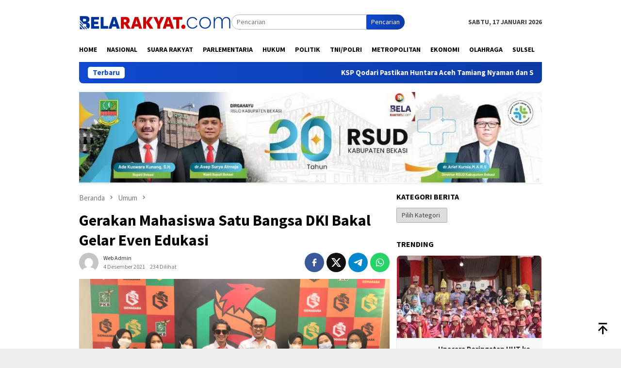

--- FILE ---
content_type: text/html; charset=UTF-8
request_url: https://belarakyat.com/gerakan-mahasiswa-satu-bangsa-dki-bakal-gelar-even-edukasi/
body_size: 21914
content:
<!DOCTYPE html>
<html lang="id">
<head itemscope="itemscope" itemtype="http://schema.org/WebSite">
<meta charset="UTF-8">
<meta name="viewport" content="width=device-width, initial-scale=1">
<link rel="profile" href="http://gmpg.org/xfn/11">

<meta name='robots' content='index, follow, max-image-preview:large, max-snippet:-1, max-video-preview:-1' />
	<style>img:is([sizes="auto" i], [sizes^="auto," i]) { contain-intrinsic-size: 3000px 1500px }</style>
	
	<!-- This site is optimized with the Yoast SEO plugin v26.4 - https://yoast.com/wordpress/plugins/seo/ -->
	<title>Gerakan Mahasiswa Satu Bangsa DKI Bakal Gelar Even Edukasi - Bela Rakyat</title>
	<link rel="canonical" href="https://belarakyat.com/gerakan-mahasiswa-satu-bangsa-dki-bakal-gelar-even-edukasi/" />
	<meta property="og:locale" content="id_ID" />
	<meta property="og:type" content="article" />
	<meta property="og:title" content="Gerakan Mahasiswa Satu Bangsa DKI Bakal Gelar Even Edukasi - Bela Rakyat" />
	<meta property="og:description" content="Jakarta &#8211; Gerakan Mahasiswa Satu Bangsa (Gemasaba) DKI Jakarta bakal menggelar event edukasi bertajuk “Ini&nbsp;[&hellip;]" />
	<meta property="og:url" content="https://belarakyat.com/gerakan-mahasiswa-satu-bangsa-dki-bakal-gelar-even-edukasi/" />
	<meta property="og:site_name" content="Bela Rakyat" />
	<meta property="article:published_time" content="2021-12-04T07:30:02+00:00" />
	<meta property="og:image" content="https://belarakyat.com/wp-content/uploads/IMG-20211204-WA0026.jpg" />
	<meta property="og:image:width" content="1600" />
	<meta property="og:image:height" content="1200" />
	<meta property="og:image:type" content="image/jpeg" />
	<meta name="author" content="Web Admin" />
	<meta name="twitter:card" content="summary_large_image" />
	<meta name="twitter:label1" content="Ditulis oleh" />
	<meta name="twitter:data1" content="Web Admin" />
	<meta name="twitter:label2" content="Estimasi waktu membaca" />
	<meta name="twitter:data2" content="2 menit" />
	<script type="application/ld+json" class="yoast-schema-graph">{"@context":"https://schema.org","@graph":[{"@type":"Article","@id":"https://belarakyat.com/gerakan-mahasiswa-satu-bangsa-dki-bakal-gelar-even-edukasi/#article","isPartOf":{"@id":"https://belarakyat.com/gerakan-mahasiswa-satu-bangsa-dki-bakal-gelar-even-edukasi/"},"author":{"name":"Web Admin","@id":"https://belarakyat.com/#/schema/person/a93595ada20e30016d1402fdf23fe350"},"headline":"Gerakan Mahasiswa Satu Bangsa DKI Bakal Gelar Even Edukasi","datePublished":"2021-12-04T07:30:02+00:00","mainEntityOfPage":{"@id":"https://belarakyat.com/gerakan-mahasiswa-satu-bangsa-dki-bakal-gelar-even-edukasi/"},"wordCount":373,"commentCount":0,"publisher":{"@id":"https://belarakyat.com/#organization"},"image":{"@id":"https://belarakyat.com/gerakan-mahasiswa-satu-bangsa-dki-bakal-gelar-even-edukasi/#primaryimage"},"thumbnailUrl":"https://belarakyat.com/wp-content/uploads/IMG-20211204-WA0026.jpg","keywords":["dki Jakarta","event edukasi bertajuk","Gemasaba","Gerakan Mahasiswa Satu Bangsa","menggelar"],"articleSection":["Umum"],"inLanguage":"id","potentialAction":[{"@type":"CommentAction","name":"Comment","target":["https://belarakyat.com/gerakan-mahasiswa-satu-bangsa-dki-bakal-gelar-even-edukasi/#respond"]}]},{"@type":"WebPage","@id":"https://belarakyat.com/gerakan-mahasiswa-satu-bangsa-dki-bakal-gelar-even-edukasi/","url":"https://belarakyat.com/gerakan-mahasiswa-satu-bangsa-dki-bakal-gelar-even-edukasi/","name":"Gerakan Mahasiswa Satu Bangsa DKI Bakal Gelar Even Edukasi - Bela Rakyat","isPartOf":{"@id":"https://belarakyat.com/#website"},"primaryImageOfPage":{"@id":"https://belarakyat.com/gerakan-mahasiswa-satu-bangsa-dki-bakal-gelar-even-edukasi/#primaryimage"},"image":{"@id":"https://belarakyat.com/gerakan-mahasiswa-satu-bangsa-dki-bakal-gelar-even-edukasi/#primaryimage"},"thumbnailUrl":"https://belarakyat.com/wp-content/uploads/IMG-20211204-WA0026.jpg","datePublished":"2021-12-04T07:30:02+00:00","breadcrumb":{"@id":"https://belarakyat.com/gerakan-mahasiswa-satu-bangsa-dki-bakal-gelar-even-edukasi/#breadcrumb"},"inLanguage":"id","potentialAction":[{"@type":"ReadAction","target":["https://belarakyat.com/gerakan-mahasiswa-satu-bangsa-dki-bakal-gelar-even-edukasi/"]}]},{"@type":"ImageObject","inLanguage":"id","@id":"https://belarakyat.com/gerakan-mahasiswa-satu-bangsa-dki-bakal-gelar-even-edukasi/#primaryimage","url":"https://belarakyat.com/wp-content/uploads/IMG-20211204-WA0026.jpg","contentUrl":"https://belarakyat.com/wp-content/uploads/IMG-20211204-WA0026.jpg","width":1600,"height":1200},{"@type":"BreadcrumbList","@id":"https://belarakyat.com/gerakan-mahasiswa-satu-bangsa-dki-bakal-gelar-even-edukasi/#breadcrumb","itemListElement":[{"@type":"ListItem","position":1,"name":"Home","item":"https://belarakyat.com/"},{"@type":"ListItem","position":2,"name":"Gerakan Mahasiswa Satu Bangsa DKI Bakal Gelar Even Edukasi"}]},{"@type":"WebSite","@id":"https://belarakyat.com/#website","url":"https://belarakyat.com/","name":"Bela Rakyat","description":"Untuk Indonesia","publisher":{"@id":"https://belarakyat.com/#organization"},"potentialAction":[{"@type":"SearchAction","target":{"@type":"EntryPoint","urlTemplate":"https://belarakyat.com/?s={search_term_string}"},"query-input":{"@type":"PropertyValueSpecification","valueRequired":true,"valueName":"search_term_string"}}],"inLanguage":"id"},{"@type":"Organization","@id":"https://belarakyat.com/#organization","name":"Bela Rakyat","url":"https://belarakyat.com/","logo":{"@type":"ImageObject","inLanguage":"id","@id":"https://belarakyat.com/#/schema/logo/image/","url":"https://belarakyat.com/wp-content/uploads/bela-rakyat-logos-png.png","contentUrl":"https://belarakyat.com/wp-content/uploads/bela-rakyat-logos-png.png","width":2000,"height":400,"caption":"Bela Rakyat"},"image":{"@id":"https://belarakyat.com/#/schema/logo/image/"}},{"@type":"Person","@id":"https://belarakyat.com/#/schema/person/a93595ada20e30016d1402fdf23fe350","name":"Web Admin","image":{"@type":"ImageObject","inLanguage":"id","@id":"https://belarakyat.com/#/schema/person/image/","url":"https://secure.gravatar.com/avatar/f5bcf2326f4b4d5f31637c1179da355fe074e37ab123893c70c4a5845d81b4a7?s=96&d=mm&r=g","contentUrl":"https://secure.gravatar.com/avatar/f5bcf2326f4b4d5f31637c1179da355fe074e37ab123893c70c4a5845d81b4a7?s=96&d=mm&r=g","caption":"Web Admin"},"url":"https://belarakyat.com"}]}</script>
	<!-- / Yoast SEO plugin. -->


<link rel='dns-prefetch' href='//www.googletagmanager.com' />
<link rel='dns-prefetch' href='//fonts.googleapis.com' />
<script type="text/javascript">
/* <![CDATA[ */
window._wpemojiSettings = {"baseUrl":"https:\/\/s.w.org\/images\/core\/emoji\/16.0.1\/72x72\/","ext":".png","svgUrl":"https:\/\/s.w.org\/images\/core\/emoji\/16.0.1\/svg\/","svgExt":".svg","source":{"concatemoji":"https:\/\/belarakyat.com\/wp-includes\/js\/wp-emoji-release.min.js?ver=6.8.3"}};
/*! This file is auto-generated */
!function(s,n){var o,i,e;function c(e){try{var t={supportTests:e,timestamp:(new Date).valueOf()};sessionStorage.setItem(o,JSON.stringify(t))}catch(e){}}function p(e,t,n){e.clearRect(0,0,e.canvas.width,e.canvas.height),e.fillText(t,0,0);var t=new Uint32Array(e.getImageData(0,0,e.canvas.width,e.canvas.height).data),a=(e.clearRect(0,0,e.canvas.width,e.canvas.height),e.fillText(n,0,0),new Uint32Array(e.getImageData(0,0,e.canvas.width,e.canvas.height).data));return t.every(function(e,t){return e===a[t]})}function u(e,t){e.clearRect(0,0,e.canvas.width,e.canvas.height),e.fillText(t,0,0);for(var n=e.getImageData(16,16,1,1),a=0;a<n.data.length;a++)if(0!==n.data[a])return!1;return!0}function f(e,t,n,a){switch(t){case"flag":return n(e,"\ud83c\udff3\ufe0f\u200d\u26a7\ufe0f","\ud83c\udff3\ufe0f\u200b\u26a7\ufe0f")?!1:!n(e,"\ud83c\udde8\ud83c\uddf6","\ud83c\udde8\u200b\ud83c\uddf6")&&!n(e,"\ud83c\udff4\udb40\udc67\udb40\udc62\udb40\udc65\udb40\udc6e\udb40\udc67\udb40\udc7f","\ud83c\udff4\u200b\udb40\udc67\u200b\udb40\udc62\u200b\udb40\udc65\u200b\udb40\udc6e\u200b\udb40\udc67\u200b\udb40\udc7f");case"emoji":return!a(e,"\ud83e\udedf")}return!1}function g(e,t,n,a){var r="undefined"!=typeof WorkerGlobalScope&&self instanceof WorkerGlobalScope?new OffscreenCanvas(300,150):s.createElement("canvas"),o=r.getContext("2d",{willReadFrequently:!0}),i=(o.textBaseline="top",o.font="600 32px Arial",{});return e.forEach(function(e){i[e]=t(o,e,n,a)}),i}function t(e){var t=s.createElement("script");t.src=e,t.defer=!0,s.head.appendChild(t)}"undefined"!=typeof Promise&&(o="wpEmojiSettingsSupports",i=["flag","emoji"],n.supports={everything:!0,everythingExceptFlag:!0},e=new Promise(function(e){s.addEventListener("DOMContentLoaded",e,{once:!0})}),new Promise(function(t){var n=function(){try{var e=JSON.parse(sessionStorage.getItem(o));if("object"==typeof e&&"number"==typeof e.timestamp&&(new Date).valueOf()<e.timestamp+604800&&"object"==typeof e.supportTests)return e.supportTests}catch(e){}return null}();if(!n){if("undefined"!=typeof Worker&&"undefined"!=typeof OffscreenCanvas&&"undefined"!=typeof URL&&URL.createObjectURL&&"undefined"!=typeof Blob)try{var e="postMessage("+g.toString()+"("+[JSON.stringify(i),f.toString(),p.toString(),u.toString()].join(",")+"));",a=new Blob([e],{type:"text/javascript"}),r=new Worker(URL.createObjectURL(a),{name:"wpTestEmojiSupports"});return void(r.onmessage=function(e){c(n=e.data),r.terminate(),t(n)})}catch(e){}c(n=g(i,f,p,u))}t(n)}).then(function(e){for(var t in e)n.supports[t]=e[t],n.supports.everything=n.supports.everything&&n.supports[t],"flag"!==t&&(n.supports.everythingExceptFlag=n.supports.everythingExceptFlag&&n.supports[t]);n.supports.everythingExceptFlag=n.supports.everythingExceptFlag&&!n.supports.flag,n.DOMReady=!1,n.readyCallback=function(){n.DOMReady=!0}}).then(function(){return e}).then(function(){var e;n.supports.everything||(n.readyCallback(),(e=n.source||{}).concatemoji?t(e.concatemoji):e.wpemoji&&e.twemoji&&(t(e.twemoji),t(e.wpemoji)))}))}((window,document),window._wpemojiSettings);
/* ]]> */
</script>

<link rel='stylesheet' id='dashicons-css' href='https://belarakyat.com/wp-includes/css/dashicons.min.css?ver=6.8.3' type='text/css' media='all' />
<link rel='stylesheet' id='post-views-counter-frontend-css' href='https://belarakyat.com/wp-content/plugins/post-views-counter/css/frontend.min.css?ver=1.5.9' type='text/css' media='all' />
<style id='wp-emoji-styles-inline-css' type='text/css'>

	img.wp-smiley, img.emoji {
		display: inline !important;
		border: none !important;
		box-shadow: none !important;
		height: 1em !important;
		width: 1em !important;
		margin: 0 0.07em !important;
		vertical-align: -0.1em !important;
		background: none !important;
		padding: 0 !important;
	}
</style>
<link rel='stylesheet' id='bloggingpro-fonts-css' href='https://fonts.googleapis.com/css?family=Source+Sans+Pro%3Aregular%2Citalic%2C700%2C300%26subset%3Dlatin%2C&#038;ver=1.4.1' type='text/css' media='all' />
<link rel='stylesheet' id='bloggingpro-style-css' href='https://belarakyat.com/wp-content/themes/bloggingpro/style.css?ver=1.4.1' type='text/css' media='all' />
<style id='bloggingpro-style-inline-css' type='text/css'>
kbd,a.button,button,.button,button.button,input[type="button"],input[type="reset"],input[type="submit"],.tagcloud a,ul.page-numbers li a.prev.page-numbers,ul.page-numbers li a.next.page-numbers,ul.page-numbers li span.page-numbers,.page-links > .page-link-number,.cat-links ul li a,.entry-footer .tag-text,.gmr-recentposts-widget li.listpost-gallery .gmr-rp-content .gmr-metacontent .cat-links-content a,.page-links > .post-page-numbers.current span,ol.comment-list li div.reply a,#cancel-comment-reply-link,.entry-footer .tags-links a:hover,.gmr-topnotification{background-color:#104ad1;}#primary-menu > li ul .current-menu-item > a,#primary-menu .sub-menu > li:hover > a,.cat-links-content a,.tagcloud li:before,a:hover,a:focus,a:active,.gmr-ontop:hover path,#navigationamp button.close-topnavmenu-wrap,.sidr a#sidr-id-close-topnavmenu-button,.sidr-class-menu-item i._mi,.sidr-class-menu-item img._mi,.text-marquee{color:#104ad1;}.widget-title:after,a.button,button,.button,button.button,input[type="button"],input[type="reset"],input[type="submit"],.tagcloud a,.sticky .gmr-box-content,.bypostauthor > .comment-body,.gmr-ajax-loader div:nth-child(1),.gmr-ajax-loader div:nth-child(2),.entry-footer .tags-links a:hover{border-color:#104ad1;}a,.gmr-ontop path{color:#2E2E2E;}.entry-content-single p a{color:#dd3333;}body{color:#444444;font-family:"Source Sans Pro","Helvetica Neue",sans-serif;font-weight:500;font-size:14px;}.site-header{background-image:url();-webkit-background-size:auto;-moz-background-size:auto;-o-background-size:auto;background-size:auto;background-repeat:repeat;background-position:center top;background-attachment:scroll;}.site-header,.gmr-verytopbanner{background-color:#ffffff;}.site-title a{color:#dd3333;}.site-description{color:#999999;}.top-header{background-color:#ffffff;}#gmr-responsive-menu,.gmr-mainmenu #primary-menu > li > a,.search-trigger .gmr-icon{color:#000000;}.gmr-mainmenu #primary-menu > li.menu-border > a span,.gmr-mainmenu #primary-menu > li.page_item_has_children > a:after,.gmr-mainmenu #primary-menu > li.menu-item-has-children > a:after,.gmr-mainmenu #primary-menu .sub-menu > li.page_item_has_children > a:after,.gmr-mainmenu #primary-menu .sub-menu > li.menu-item-has-children > a:after{border-color:#000000;}#gmr-responsive-menu:hover,.gmr-mainmenu #primary-menu > li:hover > a,.gmr-mainmenu #primary-menu > .current-menu-item > a,.gmr-mainmenu #primary-menu .current-menu-ancestor > a,.gmr-mainmenu #primary-menu .current_page_item > a,.gmr-mainmenu #primary-menu .current_page_ancestor > a,.search-trigger .gmr-icon:hover{color:#FF5722;}.gmr-mainmenu #primary-menu > li.menu-border:hover > a span,.gmr-mainmenu #primary-menu > li.menu-border.current-menu-item > a span,.gmr-mainmenu #primary-menu > li.menu-border.current-menu-ancestor > a span,.gmr-mainmenu #primary-menu > li.menu-border.current_page_item > a span,.gmr-mainmenu #primary-menu > li.menu-border.current_page_ancestor > a span,.gmr-mainmenu #primary-menu > li.page_item_has_children:hover > a:after,.gmr-mainmenu #primary-menu > li.menu-item-has-children:hover > a:after,.gmr-mainmenu #primary-menu .sub-menu > li.page_item_has_children:hover > a:after,.gmr-mainmenu #primary-menu .sub-menu > li.menu-item-has-children:hover > a:after{border-color:#FF5722;}.secondwrap-menu .gmr-mainmenu #primary-menu > li > a,.secondwrap-menu .search-trigger .gmr-icon{color:#555555;}#primary-menu > li.menu-border > a span{border-color:#555555;}.secondwrap-menu .gmr-mainmenu #primary-menu > li:hover > a,.secondwrap-menu .gmr-mainmenu #primary-menu > .current-menu-item > a,.secondwrap-menu .gmr-mainmenu #primary-menu .current-menu-ancestor > a,.secondwrap-menu .gmr-mainmenu #primary-menu .current_page_item > a,.secondwrap-menu .gmr-mainmenu #primary-menu .current_page_ancestor > a,.secondwrap-menu .gmr-mainmenu #primary-menu > li.page_item_has_children:hover > a:after,.secondwrap-menu .gmr-mainmenu #primary-menu > li.menu-item-has-children:hover > a:after,.secondwrap-menu .gmr-mainmenu #primary-menu .sub-menu > li.page_item_has_children:hover > a:after,.secondwrap-menu .gmr-mainmenu #primary-menu .sub-menu > li.menu-item-has-children:hover > a:after,.secondwrap-menu .search-trigger .gmr-icon:hover{color:#FF5722;}.secondwrap-menu .gmr-mainmenu #primary-menu > li.menu-border:hover > a span,.secondwrap-menu .gmr-mainmenu #primary-menu > li.menu-border.current-menu-item > a span,.secondwrap-menu .gmr-mainmenu #primary-menu > li.menu-border.current-menu-ancestor > a span,.secondwrap-menu .gmr-mainmenu #primary-menu > li.menu-border.current_page_item > a span,.secondwrap-menu .gmr-mainmenu #primary-menu > li.menu-border.current_page_ancestor > a span,.secondwrap-menu .gmr-mainmenu #primary-menu > li.page_item_has_children:hover > a:after,.secondwrap-menu .gmr-mainmenu #primary-menu > li.menu-item-has-children:hover > a:after,.secondwrap-menu .gmr-mainmenu #primary-menu .sub-menu > li.page_item_has_children:hover > a:after,.secondwrap-menu .gmr-mainmenu #primary-menu .sub-menu > li.menu-item-has-children:hover > a:after{border-color:#FF5722;}h1,h2,h3,h4,h5,h6,.h1,.h2,.h3,.h4,.h5,.h6,.site-title,#primary-menu > li > a,.gmr-rp-biglink a,.gmr-rp-link a,.gmr-gallery-related ul li p a{font-family:"Source Sans Pro","Helvetica Neue",sans-serif;}.entry-main-single,.entry-main-single p{font-size:16px;}h1.title,h1.entry-title{font-size:32px;}h2.entry-title{font-size:18px;}.footer-container{background-color:#F5F5F5;}.widget-footer,.content-footer,.site-footer,.content-footer h3.widget-title{color:#B4B4B4;}.widget-footer a,.content-footer a,.site-footer a{color:#565656;}.widget-footer a:hover,.content-footer a:hover,.site-footer a:hover{color:#dd3333;}
</style>

<!-- Potongan tag Google (gtag.js) ditambahkan oleh Site Kit -->
<!-- Snippet Google Analytics telah ditambahkan oleh Site Kit -->
<script type="text/javascript" src="https://www.googletagmanager.com/gtag/js?id=G-SDVF7QYHSP" id="google_gtagjs-js" async></script>
<script type="text/javascript" id="google_gtagjs-js-after">
/* <![CDATA[ */
window.dataLayer = window.dataLayer || [];function gtag(){dataLayer.push(arguments);}
gtag("set","linker",{"domains":["belarakyat.com"]});
gtag("js", new Date());
gtag("set", "developer_id.dZTNiMT", true);
gtag("config", "G-SDVF7QYHSP", {"googlesitekit_post_type":"post","googlesitekit_post_author":"Web Admin","googlesitekit_post_date":"20211204"});
/* ]]> */
</script>
<link rel="https://api.w.org/" href="https://belarakyat.com/wp-json/" /><link rel="alternate" title="JSON" type="application/json" href="https://belarakyat.com/wp-json/wp/v2/posts/5073" /><link rel='shortlink' href='https://belarakyat.com/?p=5073' />
<link rel="alternate" title="oEmbed (JSON)" type="application/json+oembed" href="https://belarakyat.com/wp-json/oembed/1.0/embed?url=https%3A%2F%2Fbelarakyat.com%2Fgerakan-mahasiswa-satu-bangsa-dki-bakal-gelar-even-edukasi%2F" />
<link rel="alternate" title="oEmbed (XML)" type="text/xml+oembed" href="https://belarakyat.com/wp-json/oembed/1.0/embed?url=https%3A%2F%2Fbelarakyat.com%2Fgerakan-mahasiswa-satu-bangsa-dki-bakal-gelar-even-edukasi%2F&#038;format=xml" />
<meta name="generator" content="Site Kit by Google 1.170.0" /><link rel="icon" href="https://belarakyat.com/wp-content/uploads/cropped-FAVICON-BELA-RAKYAT-60x60.png" sizes="32x32" />
<link rel="icon" href="https://belarakyat.com/wp-content/uploads/cropped-FAVICON-BELA-RAKYAT.png" sizes="192x192" />
<link rel="apple-touch-icon" href="https://belarakyat.com/wp-content/uploads/cropped-FAVICON-BELA-RAKYAT.png" />
<meta name="msapplication-TileImage" content="https://belarakyat.com/wp-content/uploads/cropped-FAVICON-BELA-RAKYAT.png" />
		<style type="text/css" id="wp-custom-css">
			.post-views{display: none;}

/* Remove meta data */
.entry-meta .byline, .entry-meta .cat-links { display: none; }
.entry-meta .posted-on { display: none; }		</style>
		</head>

<body class="wp-singular post-template-default single single-post postid-5073 single-format-standard wp-theme-bloggingpro gmr-theme idtheme kentooz gmr-sticky group-blog" itemscope="itemscope" itemtype="http://schema.org/WebPage">
<div id="full-container">
<a class="skip-link screen-reader-text" href="#main">Loncat ke konten</a>


<header id="masthead" class="site-header" role="banner" itemscope="itemscope" itemtype="http://schema.org/WPHeader">
	<div class="container">
					<div class="clearfix gmr-headwrapper">

				<div class="list-table clearfix">
					<div class="table-row">
						<div class="table-cell onlymobile-menu">
															<a id="gmr-responsive-menu" href="#menus" rel="nofollow" title="Menu Mobile"><svg xmlns="http://www.w3.org/2000/svg" xmlns:xlink="http://www.w3.org/1999/xlink" aria-hidden="true" role="img" width="1em" height="1em" preserveAspectRatio="xMidYMid meet" viewBox="0 0 24 24"><path d="M3 6h18v2H3V6m0 5h18v2H3v-2m0 5h18v2H3v-2z" fill="currentColor"/></svg><span class="screen-reader-text">Menu Mobile</span></a>
													</div>
												<div class="close-topnavmenu-wrap"><a id="close-topnavmenu-button" rel="nofollow" href="#"><svg xmlns="http://www.w3.org/2000/svg" xmlns:xlink="http://www.w3.org/1999/xlink" aria-hidden="true" role="img" width="1em" height="1em" preserveAspectRatio="xMidYMid meet" viewBox="0 0 24 24"><path d="M12 20c-4.41 0-8-3.59-8-8s3.59-8 8-8s8 3.59 8 8s-3.59 8-8 8m0-18C6.47 2 2 6.47 2 12s4.47 10 10 10s10-4.47 10-10S17.53 2 12 2m2.59 6L12 10.59L9.41 8L8 9.41L10.59 12L8 14.59L9.41 16L12 13.41L14.59 16L16 14.59L13.41 12L16 9.41L14.59 8z" fill="currentColor"/></svg></a></div>
												<div class="table-cell gmr-logo">
															<div class="logo-wrap">
									<a href="https://belarakyat.com/" class="custom-logo-link" itemprop="url" title="Bela Rakyat">
										<img src="https://belarakyat.com/wp-content/uploads/bela-rakyat-logos-png.png" alt="Bela Rakyat" title="Bela Rakyat" />
									</a>
								</div>
														</div>
													<div class="table-cell search">
								<a id="search-menu-button-top" class="responsive-searchbtn pull-right" href="#" rel="nofollow"><svg xmlns="http://www.w3.org/2000/svg" xmlns:xlink="http://www.w3.org/1999/xlink" aria-hidden="true" role="img" width="1em" height="1em" preserveAspectRatio="xMidYMid meet" viewBox="0 0 24 24"><g fill="none"><path d="M21 21l-4.486-4.494M19 10.5a8.5 8.5 0 1 1-17 0a8.5 8.5 0 0 1 17 0z" stroke="currentColor" stroke-width="2" stroke-linecap="round"/></g></svg></a>
								<form method="get" id="search-topsearchform-container" class="gmr-searchform searchform topsearchform" action="https://belarakyat.com/">
									<input type="text" name="s" id="s" placeholder="Pencarian" />
									<button type="submit" class="topsearch-submit">Pencarian</button>
								</form>
							</div>
							<div class="table-cell gmr-table-date">
								<span class="gmr-top-date pull-right" data-lang="id"></span>
							</div>
											</div>
				</div>
							</div>
				</div><!-- .container -->
</header><!-- #masthead -->

<div class="top-header">
	<div class="container">
	<div class="gmr-menuwrap mainwrap-menu clearfix">
		<nav id="site-navigation" class="gmr-mainmenu" role="navigation" itemscope="itemscope" itemtype="http://schema.org/SiteNavigationElement">
			<ul id="primary-menu" class="menu"><li class="menu-item menu-item-type-menulogo-btn gmr-menulogo-btn"><a href="https://belarakyat.com/" id="menulogo-button" itemprop="url" title="Bela Rakyat"><img src="https://belarakyat.com/wp-content/uploads/cropped-FAVICON-BELA-RAKYAT.png" alt="Bela Rakyat" title="Bela Rakyat" itemprop="image" /></a></li><li id="menu-item-6813" class="menu-item menu-item-type-custom menu-item-object-custom menu-item-home menu-item-6813"><a href="https://belarakyat.com/" itemprop="url"><span itemprop="name">Home</span></a></li>
<li id="menu-item-3767" class="menu-item menu-item-type-taxonomy menu-item-object-category menu-item-3767"><a href="https://belarakyat.com/category/nasional/" itemprop="url"><span itemprop="name">Nasional</span></a></li>
<li id="menu-item-3761" class="menu-item menu-item-type-taxonomy menu-item-object-category menu-item-3761"><a href="https://belarakyat.com/category/suara-rakyat/" itemprop="url"><span itemprop="name">Suara Rakyat</span></a></li>
<li id="menu-item-3763" class="menu-item menu-item-type-taxonomy menu-item-object-category menu-item-3763"><a href="https://belarakyat.com/category/suara-parlemen/" itemprop="url"><span itemprop="name">Parlementaria</span></a></li>
<li id="menu-item-3759" class="menu-item menu-item-type-taxonomy menu-item-object-category menu-item-3759"><a href="https://belarakyat.com/category/hukum/" itemprop="url"><span itemprop="name">Hukum</span></a></li>
<li id="menu-item-3765" class="menu-item menu-item-type-taxonomy menu-item-object-category menu-item-3765"><a href="https://belarakyat.com/category/politik/" itemprop="url"><span itemprop="name">Politik</span></a></li>
<li id="menu-item-12119" class="menu-item menu-item-type-taxonomy menu-item-object-category menu-item-12119"><a href="https://belarakyat.com/category/tni-polri/" itemprop="url"><span itemprop="name">TNI/POLRI</span></a></li>
<li id="menu-item-7153" class="menu-item menu-item-type-taxonomy menu-item-object-category menu-item-7153"><a href="https://belarakyat.com/category/metropolitan/" itemprop="url"><span itemprop="name">Metropolitan</span></a></li>
<li id="menu-item-7155" class="menu-item menu-item-type-taxonomy menu-item-object-category menu-item-7155"><a href="https://belarakyat.com/category/ekonomi/" itemprop="url"><span itemprop="name">Ekonomi</span></a></li>
<li id="menu-item-7156" class="menu-item menu-item-type-taxonomy menu-item-object-category menu-item-7156"><a href="https://belarakyat.com/category/olahraga/" itemprop="url"><span itemprop="name">Olahraga</span></a></li>
<li id="menu-item-22320" class="menu-item menu-item-type-taxonomy menu-item-object-category menu-item-22320"><a href="https://belarakyat.com/category/sulsel/" itemprop="url"><span itemprop="name">SULSEL</span></a></li>
<li class="menu-item menu-item-type-search-btn gmr-search-btn pull-right"><a id="search-menu-button" href="#" rel="nofollow"><svg xmlns="http://www.w3.org/2000/svg" xmlns:xlink="http://www.w3.org/1999/xlink" aria-hidden="true" role="img" width="1em" height="1em" preserveAspectRatio="xMidYMid meet" viewBox="0 0 24 24"><g fill="none"><path d="M21 21l-4.486-4.494M19 10.5a8.5 8.5 0 1 1-17 0a8.5 8.5 0 0 1 17 0z" stroke="currentColor" stroke-width="2" stroke-linecap="round"/></g></svg></a><div class="search-dropdown search" id="search-dropdown-container"><form method="get" class="gmr-searchform searchform" action="https://belarakyat.com/"><input type="text" name="s" id="s" placeholder="Pencarian" /></form></div></li></ul>		</nav><!-- #site-navigation -->
	</div>
		</div><!-- .container -->
</div><!-- .top-header -->
<div class="site inner-wrap" id="site-container">

<div class="container"><div class="gmr-topnotification"><div class="wrap-marquee"><div class="text-marquee">Terbaru</div><span class="marquee">				<a href="https://belarakyat.com/ksp-qodari-pastikan-huntara-aceh-tamiang-nyaman-dan-siap-dihuni-sesuai-arahan-presiden/" class="gmr-recent-marquee" title="KSP Qodari Pastikan Huntara Aceh Tamiang Nyaman dan Siap Dihuni Sesuai Arahan Presiden">KSP Qodari Pastikan Huntara Aceh Tamiang Nyaman dan Siap Dihuni Sesuai Arahan Presiden</a>
							<a href="https://belarakyat.com/m-kokodi-abrar-aktivis-hmi-jabar-ingatkan-negara-lunturnya-wawasan-nusantara-ancaman-konstitusional/" class="gmr-recent-marquee" title="M. Kokodi Abrar, Aktivis HMI Jabar Ingatkan Negara: Lunturnya Wawasan Nusantara Ancaman Konstitusional">M. Kokodi Abrar, Aktivis HMI Jabar Ingatkan Negara: Lunturnya Wawasan Nusantara Ancaman Konstitusional</a>
							<a href="https://belarakyat.com/bea-cukai-sita-160-juta-batang-rokok-ilegal-hima-persis-pelalawan-kami-minta-kapolres-tindak-tegas/" class="gmr-recent-marquee" title="Bea Cukai Sita 160 Juta Batang Rokok Ilegal, Hima Persis Pelalawan: Kami Minta Kapolres Tindak Tegas">Bea Cukai Sita 160 Juta Batang Rokok Ilegal, Hima Persis Pelalawan: Kami Minta Kapolres Tindak Tegas</a>
							<a href="https://belarakyat.com/kota-kaya-sekolah-reyot-potret-buram-pendidikan-di-kabupaten-bekasi/" class="gmr-recent-marquee" title="Kota Kaya, Sekolah Reyot: Potret Buram Pendidikan di Kabupaten Bekasi">Kota Kaya, Sekolah Reyot: Potret Buram Pendidikan di Kabupaten Bekasi</a>
							<a href="https://belarakyat.com/demokrasi-dan-ancaman-absolute-power-peringatan-yang-sering-diabaikan/" class="gmr-recent-marquee" title="Demokrasi dan Ancaman Absolute Power: Peringatan yang Sering Diabaikan">Demokrasi dan Ancaman Absolute Power: Peringatan yang Sering Diabaikan</a>
			</span></div></div></div>
<div class="gmr-topbanner text-center"><div class="container"><img src="https://belarakyat.com/wp-content/uploads/iklan-bl-rsud.jpg"></div></div>
	<div id="content" class="gmr-content">

		<div class="container">
			<div class="row">

<div id="primary" class="col-md-main">
	<div class="content-area gmr-single-wrap">
					<div class="breadcrumbs" itemscope itemtype="https://schema.org/BreadcrumbList">
																								<span class="first-item" itemprop="itemListElement" itemscope itemtype="https://schema.org/ListItem">
									<a itemscope itemtype="https://schema.org/WebPage" itemprop="item" itemid="https://belarakyat.com/" href="https://belarakyat.com/">
										<span itemprop="name">Beranda</span>
									</a>
									<span itemprop="position" content="1"></span>
								</span>
														<span class="separator"><svg xmlns="http://www.w3.org/2000/svg" xmlns:xlink="http://www.w3.org/1999/xlink" aria-hidden="true" role="img" width="1em" height="1em" preserveAspectRatio="xMidYMid meet" viewBox="0 0 24 24"><path d="M8.59 16.59L13.17 12L8.59 7.41L10 6l6 6l-6 6l-1.41-1.41z" fill="currentColor"/></svg></span>
																															<span class="0-item" itemprop="itemListElement" itemscope itemtype="http://schema.org/ListItem">
									<a itemscope itemtype="https://schema.org/WebPage" itemprop="item" itemid="https://belarakyat.com/category/umum/" href="https://belarakyat.com/category/umum/">
										<span itemprop="name">Umum</span>
									</a>
									<span itemprop="position" content="2"></span>
								</span>
														<span class="separator"><svg xmlns="http://www.w3.org/2000/svg" xmlns:xlink="http://www.w3.org/1999/xlink" aria-hidden="true" role="img" width="1em" height="1em" preserveAspectRatio="xMidYMid meet" viewBox="0 0 24 24"><path d="M8.59 16.59L13.17 12L8.59 7.41L10 6l6 6l-6 6l-1.41-1.41z" fill="currentColor"/></svg></span>
																						<span class="last-item" itemscope itemtype="https://schema.org/ListItem">
							<span itemprop="name">Gerakan Mahasiswa Satu Bangsa DKI Bakal Gelar Even Edukasi</span>
							<span itemprop="position" content="3"></span>
						</span>
															</div>
					<main id="main" class="site-main" role="main">
		<div class="inner-container">
			
<article id="post-5073" class="post-5073 post type-post status-publish format-standard has-post-thumbnail hentry category-umum tag-dki-jakarta tag-event-edukasi-bertajuk tag-gemasaba tag-gerakan-mahasiswa-satu-bangsa tag-menggelar" itemscope="itemscope" itemtype="http://schema.org/CreativeWork">
	<div class="gmr-box-content gmr-single">
		<header class="entry-header">
			<h1 class="entry-title" itemprop="headline">Gerakan Mahasiswa Satu Bangsa DKI Bakal Gelar Even Edukasi</h1><div class="list-table clearfix"><div class="table-row"><div class="table-cell gmr-gravatar-metasingle"><a class="url" href="https://belarakyat.com" title="Permalink ke: Web Admin" itemprop="url"><img alt='Gambar Gravatar' title='Gravatar' src='https://secure.gravatar.com/avatar/f5bcf2326f4b4d5f31637c1179da355fe074e37ab123893c70c4a5845d81b4a7?s=40&#038;d=mm&#038;r=g' srcset='https://secure.gravatar.com/avatar/f5bcf2326f4b4d5f31637c1179da355fe074e37ab123893c70c4a5845d81b4a7?s=80&#038;d=mm&#038;r=g 2x' class='avatar avatar-40 photo img-cicle' height='40' width='40' decoding='async'/></a></div><div class="table-cell gmr-content-metasingle"><div class="posted-by"> <span class="entry-author vcard" itemprop="author" itemscope="itemscope" itemtype="http://schema.org/person"><a class="url fn n" href="https://belarakyat.com" title="Permalink ke: Web Admin" itemprop="url"><span itemprop="name">Web Admin</span></a></span></div><div class="posted-on"><time class="entry-date published updated" itemprop="dateModified" datetime="2021-12-04T07:30:02+07:00">4 Desember 2021</time><span class="meta-view">234 Dilihat</spans></div></div><div class="table-cell gmr-content-share"><div class="pull-right"><ul class="gmr-socialicon-share"><li class="facebook"><a href="https://www.facebook.com/sharer/sharer.php?u=https%3A%2F%2Fbelarakyat.com%2Fgerakan-mahasiswa-satu-bangsa-dki-bakal-gelar-even-edukasi%2F" rel="nofollow" title="Sebarkan ini"><svg xmlns="http://www.w3.org/2000/svg" xmlns:xlink="http://www.w3.org/1999/xlink" aria-hidden="true" role="img" width="1em" height="1em" preserveAspectRatio="xMidYMid meet" viewBox="0 0 24 24"><g fill="none"><path d="M9.198 21.5h4v-8.01h3.604l.396-3.98h-4V7.5a1 1 0 0 1 1-1h3v-4h-3a5 5 0 0 0-5 5v2.01h-2l-.396 3.98h2.396v8.01z" fill="currentColor"/></g></svg></a></li><li class="twitter"><a href="https://twitter.com/intent/tweet?url=https%3A%2F%2Fbelarakyat.com%2Fgerakan-mahasiswa-satu-bangsa-dki-bakal-gelar-even-edukasi%2F&amp;text=Gerakan%20Mahasiswa%20Satu%20Bangsa%20DKI%20Bakal%20Gelar%20Even%20Edukasi" rel="nofollow" title="Tweet ini"><svg xmlns="http://www.w3.org/2000/svg" aria-hidden="true" role="img" width="1em" height="1em" viewBox="0 0 24 24"><path fill="currentColor" d="M18.901 1.153h3.68l-8.04 9.19L24 22.846h-7.406l-5.8-7.584l-6.638 7.584H.474l8.6-9.83L0 1.154h7.594l5.243 6.932ZM17.61 20.644h2.039L6.486 3.24H4.298Z"/></svg></a></li><li class="telegram"><a href="https://t.me/share/url?url=https%3A%2F%2Fbelarakyat.com%2Fgerakan-mahasiswa-satu-bangsa-dki-bakal-gelar-even-edukasi%2F&amp;text=Gerakan%20Mahasiswa%20Satu%20Bangsa%20DKI%20Bakal%20Gelar%20Even%20Edukasi" target="_blank" rel="nofollow" title="Telegram Share"><svg xmlns="http://www.w3.org/2000/svg" xmlns:xlink="http://www.w3.org/1999/xlink" aria-hidden="true" role="img" width="1em" height="1em" preserveAspectRatio="xMidYMid meet" viewBox="0 0 48 48"><path d="M41.42 7.309s3.885-1.515 3.56 2.164c-.107 1.515-1.078 6.818-1.834 12.553l-2.59 16.99s-.216 2.489-2.159 2.922c-1.942.432-4.856-1.515-5.396-1.948c-.432-.325-8.094-5.195-10.792-7.575c-.756-.65-1.62-1.948.108-3.463L33.648 18.13c1.295-1.298 2.59-4.328-2.806-.649l-15.11 10.28s-1.727 1.083-4.964.109l-7.016-2.165s-2.59-1.623 1.835-3.246c10.793-5.086 24.068-10.28 35.831-15.15z" fill="#000"/></svg></a></li><li class="whatsapp"><a href="https://api.whatsapp.com/send?text=Gerakan%20Mahasiswa%20Satu%20Bangsa%20DKI%20Bakal%20Gelar%20Even%20Edukasi https%3A%2F%2Fbelarakyat.com%2Fgerakan-mahasiswa-satu-bangsa-dki-bakal-gelar-even-edukasi%2F" rel="nofollow" title="WhatsApp ini"><svg xmlns="http://www.w3.org/2000/svg" xmlns:xlink="http://www.w3.org/1999/xlink" aria-hidden="true" role="img" width="1em" height="1em" preserveAspectRatio="xMidYMid meet" viewBox="0 0 24 24"><path d="M12.04 2c-5.46 0-9.91 4.45-9.91 9.91c0 1.75.46 3.45 1.32 4.95L2.05 22l5.25-1.38c1.45.79 3.08 1.21 4.74 1.21c5.46 0 9.91-4.45 9.91-9.91c0-2.65-1.03-5.14-2.9-7.01A9.816 9.816 0 0 0 12.04 2m.01 1.67c2.2 0 4.26.86 5.82 2.42a8.225 8.225 0 0 1 2.41 5.83c0 4.54-3.7 8.23-8.24 8.23c-1.48 0-2.93-.39-4.19-1.15l-.3-.17l-3.12.82l.83-3.04l-.2-.32a8.188 8.188 0 0 1-1.26-4.38c.01-4.54 3.7-8.24 8.25-8.24M8.53 7.33c-.16 0-.43.06-.66.31c-.22.25-.87.86-.87 2.07c0 1.22.89 2.39 1 2.56c.14.17 1.76 2.67 4.25 3.73c.59.27 1.05.42 1.41.53c.59.19 1.13.16 1.56.1c.48-.07 1.46-.6 1.67-1.18c.21-.58.21-1.07.15-1.18c-.07-.1-.23-.16-.48-.27c-.25-.14-1.47-.74-1.69-.82c-.23-.08-.37-.12-.56.12c-.16.25-.64.81-.78.97c-.15.17-.29.19-.53.07c-.26-.13-1.06-.39-2-1.23c-.74-.66-1.23-1.47-1.38-1.72c-.12-.24-.01-.39.11-.5c.11-.11.27-.29.37-.44c.13-.14.17-.25.25-.41c.08-.17.04-.31-.02-.43c-.06-.11-.56-1.35-.77-1.84c-.2-.48-.4-.42-.56-.43c-.14 0-.3-.01-.47-.01z" fill="currentColor"/></svg></a></li></ul></div></div></div></div>		</header><!-- .entry-header -->

							<figure class="wp-caption alignnone single-thumbnail">
						<img width="1600" height="1200" src="https://belarakyat.com/wp-content/uploads/IMG-20211204-WA0026.jpg" class="attachment-full size-full wp-post-image" alt="" decoding="async" fetchpriority="high" srcset="https://belarakyat.com/wp-content/uploads/IMG-20211204-WA0026.jpg 1600w, https://belarakyat.com/wp-content/uploads/IMG-20211204-WA0026-600x450.jpg 600w, https://belarakyat.com/wp-content/uploads/IMG-20211204-WA0026-medium.jpg 300w, https://belarakyat.com/wp-content/uploads/IMG-20211204-WA0026-768x576.jpg 768w, https://belarakyat.com/wp-content/uploads/IMG-20211204-WA0026-large.jpg 1024w, https://belarakyat.com/wp-content/uploads/IMG-20211204-WA0026-1536x1152.jpg 1536w" sizes="(max-width: 1600px) 100vw, 1600px" title="IMG-20211204-WA0026" />
											</figure>
							<div class="entry-content entry-content-single" itemprop="text">
			<div class="entry-main-single">
			<p>Jakarta &#8211; Gerakan Mahasiswa Satu Bangsa (Gemasaba) DKI Jakarta bakal menggelar event edukasi bertajuk “Ini Gemasaba DKI Jakarta” dengan melaunching Pelatihan Berbasis Keterampilan Kekinian Yang akan digelar di lingkungan masyarakat , sekolah dan kampus.
<p>“Ini Gemasaba DKI Jakarta , spiritnya adalah untuk mengenalkan sekaligus mendekatkan Gerakan Mahasiswa Satu Bangsa dengan cara kreatif dan bermanfaat,” kata Ketua Gemasaba Jakarta, Rifki Amin , Sabtu (4/12/2021).</p><div class="gmr-related-post gmr-gallery-related-insidepost"><div class="widget-title"><strong>Bacaan Lainnya</strong></div><ul><li><a href="https://belarakyat.com/dugaan-skandal-20-kader-pdip-duduki-jabatan-strategis-di-pemprov-jakarta/" itemprop="url" class="thumb-radius" title="Permalink ke: Dugaan Skandal 20 Kader PDIP Duduki Jabatan Strategis di Pemprov Jakarta" rel="bookmark">Dugaan Skandal 20 Kader PDIP Duduki Jabatan Strategis di Pemprov Jakarta</a></li><li><a href="https://belarakyat.com/kpid-jakarta-dukung-garuda-tv-bentuk-tim-liputan-khusus-mudik-2025/" itemprop="url" class="thumb-radius" title="Permalink ke: KPID Jakarta Dukung Garuda TV Bentuk Tim Liputan Khusus Mudik 2025" rel="bookmark">KPID Jakarta Dukung Garuda TV Bentuk Tim Liputan Khusus Mudik 2025</a></li><li><a href="https://belarakyat.com/butuh-the-right-man-in-the-right-place-untuk-pimpin-jakarta/" itemprop="url" class="thumb-radius" title="Permalink ke: Butuh &#8216;The Right Man In The Right Place&#8217; untuk Pimpin Jakarta" rel="bookmark">Butuh &#8216;The Right Man In The Right Place&#8217; untuk Pimpin Jakarta</a></li></ul></div>
<p>Ditanya Kenapa memilih ruang edukasi melalui pelatihan berbasis keterampilan , saat ngopi bareng temen wartawan di Kedai Kopi Politik, Rifki Amin anak Muda kelahiran Jakarta itu menjawab bahwa kegiatan itu sesuai dengan karakter dan kebutuhan anak muda di Jakarta.
<p>“Anak muda di Jakarta itu unik dan kreatif. gemasaba jakarta mau berikan sesuatu Yang kreatif, unik dan bermanfaat bagi mereka,” ungkap Rifki Amin.
<p>Pelatihan berbasis keterampilan Yang akan diberikan gemasaba jakarta nantinya ungkap Rifki Amin lebih pada pembekalan keterampilan kekinian seperti pelatihan produksi konten dan terkait dunia digital marketing.
<p>“Eranya sekarang adalah digital, pelatihan kami akan berbasis pada itu. Salah satunya pada dunia konten baik audio atau audiovisual, dan digital marketing ,” kata Rifki Amin.
<p>Untuk mensukseskan agenda itu , Rifki Amin mengaku telah berjejaring dengan praktisi dunia digital. “Pelatihannya bukan cuma untuk ceremonial, Kami hadirkan praktisinya langsung,” tandasnya.
<p>Agenda perdana ungkap Rifki akan dilakukan di Jakarta Selatan dengan menghadirkan narator atau pengisi suara film kartun. “Seri perdana , belajar menjadi penulis naskah visual dan menjadi narator, kita hadirkan praktisinya,” katanya.
<p>Harapannya, anak Muda Jakarta bisa mengisi ruang digital dengan hal positif nantinya. “Dunia konten kreatif itu peluang bagi anak muda untuk mandiri secara ekonomi. Yang utama ilmunya dulu Di kuasai, ayo Kita belajar sama sama ,” ajaknya.
<p>Rencananya , tak hanya pelatihan berbasis keterampilan , Namun gemasaba DKI juga akan mengaktivasi ruang diskusi antar elemen siswa dan Mahasiswa.
<p>“Kita punya tanggungjawab besar memberi kontribusi melalui pemikiran , melalui aksi untuk mengawal tercapainya cita-cita pendahulu kita , Indonesia maju Indonesia sejahtera ,” katanya.
<p>Sebagaimana diketahui, Gemasaba merupakan badan otonom atau organisasi sayap politik Partai Kebangkitan Bangsa Yang ditugaskan Ketua Umum DPP PKB Gus Muhaimin ikut memenangkan PKB di pemilu 2024 mendatang.
<p>Ditataran Pusat dikenal dengan sebutan Dewan Pimpinan Pusat (DPN) Yang di ketuai oleh Heru Widodo , Legislator senayan Fraksi PKB DPR RI.
<p>“Nah ! Gw Rifki Amin, gw Ketua wilayah gemasaba Jakarta, doain bisa maksimal berbuat,” pintanya. (Amin)
<div class="post-views content-post post-5073 entry-meta load-static">
				<span class="post-views-count">234</span>
			</div>			</div>

			<footer class="entry-footer">
				<div class="tags-links"><a href="https://belarakyat.com/tag/dki-jakarta/" rel="tag">dki Jakarta</a><a href="https://belarakyat.com/tag/event-edukasi-bertajuk/" rel="tag">event edukasi bertajuk</a><a href="https://belarakyat.com/tag/gemasaba/" rel="tag">Gemasaba</a><a href="https://belarakyat.com/tag/gerakan-mahasiswa-satu-bangsa/" rel="tag">Gerakan Mahasiswa Satu Bangsa</a><a href="https://belarakyat.com/tag/menggelar/" rel="tag">menggelar</a></div><div class="clearfix"><div class="pull-left"></div><div class="pull-right"><div class="share-text">Sebarkan</div><ul class="gmr-socialicon-share"><li class="facebook"><a href="https://www.facebook.com/sharer/sharer.php?u=https%3A%2F%2Fbelarakyat.com%2Fgerakan-mahasiswa-satu-bangsa-dki-bakal-gelar-even-edukasi%2F" rel="nofollow" title="Sebarkan ini"><svg xmlns="http://www.w3.org/2000/svg" xmlns:xlink="http://www.w3.org/1999/xlink" aria-hidden="true" role="img" width="1em" height="1em" preserveAspectRatio="xMidYMid meet" viewBox="0 0 24 24"><g fill="none"><path d="M9.198 21.5h4v-8.01h3.604l.396-3.98h-4V7.5a1 1 0 0 1 1-1h3v-4h-3a5 5 0 0 0-5 5v2.01h-2l-.396 3.98h2.396v8.01z" fill="currentColor"/></g></svg></a></li><li class="twitter"><a href="https://twitter.com/intent/tweet?url=https%3A%2F%2Fbelarakyat.com%2Fgerakan-mahasiswa-satu-bangsa-dki-bakal-gelar-even-edukasi%2F&amp;text=Gerakan%20Mahasiswa%20Satu%20Bangsa%20DKI%20Bakal%20Gelar%20Even%20Edukasi" rel="nofollow" title="Tweet ini"><svg xmlns="http://www.w3.org/2000/svg" aria-hidden="true" role="img" width="1em" height="1em" viewBox="0 0 24 24"><path fill="currentColor" d="M18.901 1.153h3.68l-8.04 9.19L24 22.846h-7.406l-5.8-7.584l-6.638 7.584H.474l8.6-9.83L0 1.154h7.594l5.243 6.932ZM17.61 20.644h2.039L6.486 3.24H4.298Z"/></svg></a></li><li class="telegram"><a href="https://t.me/share/url?url=https%3A%2F%2Fbelarakyat.com%2Fgerakan-mahasiswa-satu-bangsa-dki-bakal-gelar-even-edukasi%2F&amp;text=Gerakan%20Mahasiswa%20Satu%20Bangsa%20DKI%20Bakal%20Gelar%20Even%20Edukasi" target="_blank" rel="nofollow" title="Telegram Share"><svg xmlns="http://www.w3.org/2000/svg" xmlns:xlink="http://www.w3.org/1999/xlink" aria-hidden="true" role="img" width="1em" height="1em" preserveAspectRatio="xMidYMid meet" viewBox="0 0 48 48"><path d="M41.42 7.309s3.885-1.515 3.56 2.164c-.107 1.515-1.078 6.818-1.834 12.553l-2.59 16.99s-.216 2.489-2.159 2.922c-1.942.432-4.856-1.515-5.396-1.948c-.432-.325-8.094-5.195-10.792-7.575c-.756-.65-1.62-1.948.108-3.463L33.648 18.13c1.295-1.298 2.59-4.328-2.806-.649l-15.11 10.28s-1.727 1.083-4.964.109l-7.016-2.165s-2.59-1.623 1.835-3.246c10.793-5.086 24.068-10.28 35.831-15.15z" fill="#000"/></svg></a></li><li class="whatsapp"><a href="https://api.whatsapp.com/send?text=Gerakan%20Mahasiswa%20Satu%20Bangsa%20DKI%20Bakal%20Gelar%20Even%20Edukasi https%3A%2F%2Fbelarakyat.com%2Fgerakan-mahasiswa-satu-bangsa-dki-bakal-gelar-even-edukasi%2F" rel="nofollow" title="WhatsApp ini"><svg xmlns="http://www.w3.org/2000/svg" xmlns:xlink="http://www.w3.org/1999/xlink" aria-hidden="true" role="img" width="1em" height="1em" preserveAspectRatio="xMidYMid meet" viewBox="0 0 24 24"><path d="M12.04 2c-5.46 0-9.91 4.45-9.91 9.91c0 1.75.46 3.45 1.32 4.95L2.05 22l5.25-1.38c1.45.79 3.08 1.21 4.74 1.21c5.46 0 9.91-4.45 9.91-9.91c0-2.65-1.03-5.14-2.9-7.01A9.816 9.816 0 0 0 12.04 2m.01 1.67c2.2 0 4.26.86 5.82 2.42a8.225 8.225 0 0 1 2.41 5.83c0 4.54-3.7 8.23-8.24 8.23c-1.48 0-2.93-.39-4.19-1.15l-.3-.17l-3.12.82l.83-3.04l-.2-.32a8.188 8.188 0 0 1-1.26-4.38c.01-4.54 3.7-8.24 8.25-8.24M8.53 7.33c-.16 0-.43.06-.66.31c-.22.25-.87.86-.87 2.07c0 1.22.89 2.39 1 2.56c.14.17 1.76 2.67 4.25 3.73c.59.27 1.05.42 1.41.53c.59.19 1.13.16 1.56.1c.48-.07 1.46-.6 1.67-1.18c.21-.58.21-1.07.15-1.18c-.07-.1-.23-.16-.48-.27c-.25-.14-1.47-.74-1.69-.82c-.23-.08-.37-.12-.56.12c-.16.25-.64.81-.78.97c-.15.17-.29.19-.53.07c-.26-.13-1.06-.39-2-1.23c-.74-.66-1.23-1.47-1.38-1.72c-.12-.24-.01-.39.11-.5c.11-.11.27-.29.37-.44c.13-.14.17-.25.25-.41c.08-.17.04-.31-.02-.43c-.06-.11-.56-1.35-.77-1.84c-.2-.48-.4-.42-.56-.43c-.14 0-.3-.01-.47-.01z" fill="currentColor"/></svg></a></li></ul></div></div>
	<nav class="navigation post-navigation" aria-label="Pos">
		<h2 class="screen-reader-text">Navigasi pos</h2>
		<div class="nav-links"><div class="nav-previous"><a href="https://belarakyat.com/usai-i-nyoman-parta-temui-erick-tohir-rasionalisasi-ditunda-selama-6-bulan/" rel="prev"><span>Pos sebelumnya</span> Usai I Nyoman Parta Temui Erick Tohir, Rasionalisasi Ditunda Selama 6 Bulan</a></div><div class="nav-next"><a href="https://belarakyat.com/menyoal-kewenangan-mk-mengadili-uji-formil-uu-terhadap-uud-1945/" rel="next"><span>Pos berikutnya</span> Menyoal Kewenangan MK Mengadili Uji Formil UU Terhadap UUD 1945 </a></div></div>
	</nav>			</footer><!-- .entry-footer -->
		</div><!-- .entry-content -->

	</div><!-- .gmr-box-content -->

	<div class="gmr-related-post gmr-box-content gmr-gallery-related"><h3 class="widget-title">Pos terkait</h3><ul><li><div class="other-content-thumbnail"><a href="https://belarakyat.com/ridwan-hisjam-tegas-soal-pilkada-lewat-dprd-itu-sangat-selaras-dengan-pancasila-dan-bukan-kemunduran-demokrasi/" class="related-thumbnail thumb-radius" itemprop="url" title="Permalink ke: Ridwan Hisjam Tegas Soal Pilkada Lewat DPRD: Itu Sangat Selaras dengan Pancasila dan Bukan Kemunduran Demokrasi" rel="bookmark"><img width="200" height="112" src="https://belarakyat.com/wp-content/uploads/IMG-20260115-WA0001-200x112.jpg" class="attachment-medium size-medium wp-post-image" alt="" decoding="async" srcset="https://belarakyat.com/wp-content/uploads/IMG-20260115-WA0001-200x112.jpg 200w, https://belarakyat.com/wp-content/uploads/IMG-20260115-WA0001-300x170.jpg 300w, https://belarakyat.com/wp-content/uploads/IMG-20260115-WA0001-640x358.jpg 640w" sizes="(max-width: 200px) 100vw, 200px" title="Ridwan hisjam" /></a></div><p><a href="https://belarakyat.com/ridwan-hisjam-tegas-soal-pilkada-lewat-dprd-itu-sangat-selaras-dengan-pancasila-dan-bukan-kemunduran-demokrasi/" itemprop="url" title="Permalink ke: Ridwan Hisjam Tegas Soal Pilkada Lewat DPRD: Itu Sangat Selaras dengan Pancasila dan Bukan Kemunduran Demokrasi" rel="bookmark">Ridwan Hisjam Tegas Soal Pilkada Lewat DPRD: Itu Sangat Selaras dengan Pancasila dan Bukan Kemunduran Demokrasi</a></p></li><li><div class="other-content-thumbnail"><a href="https://belarakyat.com/peduli-rakyat-jazuli-juwaini-kunjungi-dan-salurkan-bantuan-langsung-kepada-korban-banjir-serang/" class="related-thumbnail thumb-radius" itemprop="url" title="Permalink ke: Peduli Rakyat! Jazuli Juwaini Kunjungi dan Salurkan Bantuan Langsung kepada Korban Banjir Serang" rel="bookmark"><img width="200" height="112" src="https://belarakyat.com/wp-content/uploads/IMG-20260114-WA0008-200x112.jpg" class="attachment-medium size-medium wp-post-image" alt="" decoding="async" loading="lazy" srcset="https://belarakyat.com/wp-content/uploads/IMG-20260114-WA0008-200x112.jpg 200w, https://belarakyat.com/wp-content/uploads/IMG-20260114-WA0008-300x170.jpg 300w, https://belarakyat.com/wp-content/uploads/IMG-20260114-WA0008-640x358.jpg 640w" sizes="auto, (max-width: 200px) 100vw, 200px" title="Jazuli" /></a></div><p><a href="https://belarakyat.com/peduli-rakyat-jazuli-juwaini-kunjungi-dan-salurkan-bantuan-langsung-kepada-korban-banjir-serang/" itemprop="url" title="Permalink ke: Peduli Rakyat! Jazuli Juwaini Kunjungi dan Salurkan Bantuan Langsung kepada Korban Banjir Serang" rel="bookmark">Peduli Rakyat! Jazuli Juwaini Kunjungi dan Salurkan Bantuan Langsung kepada Korban Banjir Serang</a></p></li><li><div class="other-content-thumbnail"><a href="https://belarakyat.com/presiden-jdf-asia-pasifik-apresiasi-terpilihnya-indonesia-sebagai-presiden-dewan-ham-pbb/" class="related-thumbnail thumb-radius" itemprop="url" title="Permalink ke: Presiden JDF Asia Pasifik Apresiasi Terpilihnya Indonesia sebagai Presiden Dewan HAM PBB" rel="bookmark"><img width="200" height="112" src="https://belarakyat.com/wp-content/uploads/IMG-20260114-WA0004-200x112.jpg" class="attachment-medium size-medium wp-post-image" alt="" decoding="async" loading="lazy" srcset="https://belarakyat.com/wp-content/uploads/IMG-20260114-WA0004-200x112.jpg 200w, https://belarakyat.com/wp-content/uploads/IMG-20260114-WA0004-300x170.jpg 300w, https://belarakyat.com/wp-content/uploads/IMG-20260114-WA0004-640x358.jpg 640w" sizes="auto, (max-width: 200px) 100vw, 200px" title="Jazuli" /></a></div><p><a href="https://belarakyat.com/presiden-jdf-asia-pasifik-apresiasi-terpilihnya-indonesia-sebagai-presiden-dewan-ham-pbb/" itemprop="url" title="Permalink ke: Presiden JDF Asia Pasifik Apresiasi Terpilihnya Indonesia sebagai Presiden Dewan HAM PBB" rel="bookmark">Presiden JDF Asia Pasifik Apresiasi Terpilihnya Indonesia sebagai Presiden Dewan HAM PBB</a></p></li><li><div class="other-content-thumbnail"><a href="https://belarakyat.com/habib-aboe-ajak-warga-hst-dukung-kinerja-bupati-samsul-rizal-program-kerja-sangat-baik-dan-terarah/" class="related-thumbnail thumb-radius" itemprop="url" title="Permalink ke: Habib Aboe Ajak Warga HST Dukung Kinerja Bupati Samsul Rizal: Program Kerja Sangat Baik dan Terarah" rel="bookmark"><img width="200" height="112" src="https://belarakyat.com/wp-content/uploads/IMG-20260108-WA0019-200x112.jpg" class="attachment-medium size-medium wp-post-image" alt="" decoding="async" loading="lazy" srcset="https://belarakyat.com/wp-content/uploads/IMG-20260108-WA0019-200x112.jpg 200w, https://belarakyat.com/wp-content/uploads/IMG-20260108-WA0019-300x170.jpg 300w, https://belarakyat.com/wp-content/uploads/IMG-20260108-WA0019-640x358.jpg 640w" sizes="auto, (max-width: 200px) 100vw, 200px" title="IMG-20260108-WA0019" /></a></div><p><a href="https://belarakyat.com/habib-aboe-ajak-warga-hst-dukung-kinerja-bupati-samsul-rizal-program-kerja-sangat-baik-dan-terarah/" itemprop="url" title="Permalink ke: Habib Aboe Ajak Warga HST Dukung Kinerja Bupati Samsul Rizal: Program Kerja Sangat Baik dan Terarah" rel="bookmark">Habib Aboe Ajak Warga HST Dukung Kinerja Bupati Samsul Rizal: Program Kerja Sangat Baik dan Terarah</a></p></li><li><div class="other-content-thumbnail"><a href="https://belarakyat.com/habib-aboe-dukung-kampung-siaga-bencana-di-hst-kita-harus-sadar-wilayah-ini-kerap-kena-banjir/" class="related-thumbnail thumb-radius" itemprop="url" title="Permalink ke: Habib Aboe Dukung Kampung Siaga Bencana di HST: Kita Harus Sadar Wilayah Ini Kerap Kena Banjir" rel="bookmark"><img width="200" height="112" src="https://belarakyat.com/wp-content/uploads/IMG-20260108-WA0018-200x112.jpg" class="attachment-medium size-medium wp-post-image" alt="" decoding="async" loading="lazy" srcset="https://belarakyat.com/wp-content/uploads/IMG-20260108-WA0018-200x112.jpg 200w, https://belarakyat.com/wp-content/uploads/IMG-20260108-WA0018-300x170.jpg 300w, https://belarakyat.com/wp-content/uploads/IMG-20260108-WA0018-640x358.jpg 640w" sizes="auto, (max-width: 200px) 100vw, 200px" title="IMG-20260108-WA0018" /></a></div><p><a href="https://belarakyat.com/habib-aboe-dukung-kampung-siaga-bencana-di-hst-kita-harus-sadar-wilayah-ini-kerap-kena-banjir/" itemprop="url" title="Permalink ke: Habib Aboe Dukung Kampung Siaga Bencana di HST: Kita Harus Sadar Wilayah Ini Kerap Kena Banjir" rel="bookmark">Habib Aboe Dukung Kampung Siaga Bencana di HST: Kita Harus Sadar Wilayah Ini Kerap Kena Banjir</a></p></li><li><div class="other-content-thumbnail"><a href="https://belarakyat.com/habib-aboe-selalu-endors-ketupat-dan-dodol-kandangan-saya-sering-ceritakan-betapa-enaknya-haruan-panggangnya-dengan-kuahnya/" class="related-thumbnail thumb-radius" itemprop="url" title="Permalink ke: Habib Aboe Selalu Endors Ketupat dan Dodol Kandangan: Saya Sering Ceritakan Betapa Enaknya Haruan Panggangnya dengan Kuahnya" rel="bookmark"><img width="200" height="112" src="https://belarakyat.com/wp-content/uploads/IMG-20260108-WA0013-200x112.jpg" class="attachment-medium size-medium wp-post-image" alt="" decoding="async" loading="lazy" srcset="https://belarakyat.com/wp-content/uploads/IMG-20260108-WA0013-200x112.jpg 200w, https://belarakyat.com/wp-content/uploads/IMG-20260108-WA0013-300x170.jpg 300w, https://belarakyat.com/wp-content/uploads/IMG-20260108-WA0013-640x358.jpg 640w" sizes="auto, (max-width: 200px) 100vw, 200px" title="IMG-20260108-WA0013" /></a></div><p><a href="https://belarakyat.com/habib-aboe-selalu-endors-ketupat-dan-dodol-kandangan-saya-sering-ceritakan-betapa-enaknya-haruan-panggangnya-dengan-kuahnya/" itemprop="url" title="Permalink ke: Habib Aboe Selalu Endors Ketupat dan Dodol Kandangan: Saya Sering Ceritakan Betapa Enaknya Haruan Panggangnya dengan Kuahnya" rel="bookmark">Habib Aboe Selalu Endors Ketupat dan Dodol Kandangan: Saya Sering Ceritakan Betapa Enaknya Haruan Panggangnya dengan Kuahnya</a></p></li></ul></div>
	
</article><!-- #post-## -->

<div id="comments" class="comments-area">

		<div id="respond" class="comment-respond">
		<h3 id="reply-title" class="comment-reply-title">Tinggalkan Balasan <small><a rel="nofollow" id="cancel-comment-reply-link" href="/gerakan-mahasiswa-satu-bangsa-dki-bakal-gelar-even-edukasi/#respond" style="display:none;">Batalkan balasan</a></small></h3><form action="https://belarakyat.com/wp-comments-post.php" method="post" id="commentform" class="comment-form"><p class="comment-notes"><span id="email-notes">Alamat email Anda tidak akan dipublikasikan.</span> <span class="required-field-message">Ruas yang wajib ditandai <span class="required">*</span></span></p><p class="comment-form-comment"><label for="comment" class="gmr-hidden">Komentar</label><textarea id="comment" name="comment" cols="45" rows="2" placeholder="Komentar" aria-required="true"></textarea></p><p class="comment-form-author"><input id="author" name="author" type="text" value="" placeholder="Nama*" size="30" aria-required='true' /></p>
<p class="comment-form-email"><input id="email" name="email" type="text" value="" placeholder="Email*" size="30" aria-required='true' /></p>
<p class="comment-form-url"><input id="url" name="url" type="text" value="" placeholder="Situs" size="30" /></p>
<p class="comment-form-cookies-consent"><input id="wp-comment-cookies-consent" name="wp-comment-cookies-consent" type="checkbox" value="yes" /> <label for="wp-comment-cookies-consent">Simpan nama, email, dan situs web saya pada peramban ini untuk komentar saya berikutnya.</label></p>
<p class="form-submit"><input name="submit" type="submit" id="submit" class="submit" value="Kirim Komentar" /> <input type='hidden' name='comment_post_ID' value='5073' id='comment_post_ID' />
<input type='hidden' name='comment_parent' id='comment_parent' value='0' />
</p><p style="display: none !important;" class="akismet-fields-container" data-prefix="ak_"><label>&#916;<textarea name="ak_hp_textarea" cols="45" rows="8" maxlength="100"></textarea></label><input type="hidden" id="ak_js_1" name="ak_js" value="237"/><script>document.getElementById( "ak_js_1" ).setAttribute( "value", ( new Date() ).getTime() );</script></p></form>	</div><!-- #respond -->
	
</div><!-- #comments -->
		</div>
	</main><!-- #main -->

	</div><!-- .content-area -->
</div><!-- #primary -->


<aside id="secondary" class="widget-area col-md-sidebar pos-sticky" role="complementary" itemscope="itemscope" itemtype="http://schema.org/WPSideBar">
	<div id="categories-3" class="widget widget_categories"><h3 class="widget-title">Kategori Berita</h3><form action="https://belarakyat.com" method="get"><label class="screen-reader-text" for="cat">Kategori Berita</label><select  name='cat' id='cat' class='postform'>
	<option value='-1'>Pilih Kategori</option>
	<option class="level-0" value="7696">Barru</option>
	<option class="level-0" value="7835">Budaya</option>
	<option class="level-0" value="7815">Bulukumba</option>
	<option class="level-0" value="3">Ekonomi</option>
	<option class="level-0" value="7813">Enrekang</option>
	<option class="level-0" value="2190">Hiburan</option>
	<option class="level-0" value="8">Hukum</option>
	<option class="level-0" value="4128">JABAR</option>
	<option class="level-0" value="4129">JATIM</option>
	<option class="level-0" value="7593">Keagamaan</option>
	<option class="level-0" value="74">Kesehatan</option>
	<option class="level-0" value="2716">Kriminal</option>
	<option class="level-0" value="72">Kuliner</option>
	<option class="level-0" value="7805">Makassar</option>
	<option class="level-0" value="9">Mancanegara</option>
	<option class="level-0" value="5">Metropolitan</option>
	<option class="level-0" value="550">Nasional</option>
	<option class="level-0" value="7130">Nusantara</option>
	<option class="level-0" value="1789">Olahraga</option>
	<option class="level-0" value="83">Opini</option>
	<option class="level-0" value="7875">Pangkep</option>
	<option class="level-0" value="4127">PAPUA</option>
	<option class="level-0" value="744">Parlementaria</option>
	<option class="level-0" value="7984">Pemda</option>
	<option class="level-0" value="4">Pemuda</option>
	<option class="level-0" value="2">Pendidikan</option>
	<option class="level-0" value="18">Politik</option>
	<option class="level-0" value="3734">Profil</option>
	<option class="level-0" value="1280">Rubrik Sulsel</option>
	<option class="level-0" value="7992">Selebriti</option>
	<option class="level-0" value="2424">Sepakbola</option>
	<option class="level-0" value="7854">Sosial</option>
	<option class="level-0" value="114">Suara Rakyat</option>
	<option class="level-0" value="4126">SULSEL</option>
	<option class="level-0" value="8046">Sultra</option>
	<option class="level-0" value="2628">Tausyiah</option>
	<option class="level-0" value="7678">Teknologi</option>
	<option class="level-0" value="4058">TNI / Polri</option>
	<option class="level-0" value="8067">Tokoh</option>
	<option class="level-0" value="1">Umum</option>
</select>
</form><script type="text/javascript">
/* <![CDATA[ */

(function() {
	var dropdown = document.getElementById( "cat" );
	function onCatChange() {
		if ( dropdown.options[ dropdown.selectedIndex ].value > 0 ) {
			dropdown.parentNode.submit();
		}
	}
	dropdown.onchange = onCatChange;
})();

/* ]]> */
</script>
</div><div id="bloggingpro-mostview-3" class="widget bloggingpro-mostview"><h3 class="widget-title">Trending</h3>			<div class="gmr-recentposts-widget bloggingpro-listnumber thumb-radius">
				<ul>
											<li class="listpost-number first clearfix">
							<div class="gmr-rp-image other-content-thumbnail"><a href="https://belarakyat.com/upacara-peringatan-hut-ke-13-koltim-berlangsung-khidmat-gubernur-sultra-tekankan-optimalisasi-potensi-agroindustri/" itemprop="url" title="Permalink ke: Upacara Peringatan HUT ke-13 Koltim Berlangsung Khidmat, Gubernur Sultra Tekankan Optimalisasi Potensi Agroindustri"><img width="300" height="170" src="https://belarakyat.com/wp-content/uploads/IMG-20260111-WA0070-300x170.jpg" class="attachment-large size-large wp-post-image" alt="" decoding="async" loading="lazy" srcset="https://belarakyat.com/wp-content/uploads/IMG-20260111-WA0070-300x170.jpg 300w, https://belarakyat.com/wp-content/uploads/IMG-20260111-WA0070-200x112.jpg 200w, https://belarakyat.com/wp-content/uploads/IMG-20260111-WA0070.jpg 720w" sizes="auto, (max-width: 300px) 100vw, 300px" title="IMG-20260111-WA0070" /></a></div>							<div class="rp-number-content">
								<div class="rp-number pull-left">1</div>
								<div class="gmr-rp-content">
																		<div class="gmr-rp-link">
										<a href="https://belarakyat.com/upacara-peringatan-hut-ke-13-koltim-berlangsung-khidmat-gubernur-sultra-tekankan-optimalisasi-potensi-agroindustri/" itemprop="url" title="Permalink ke: Upacara Peringatan HUT ke-13 Koltim Berlangsung Khidmat, Gubernur Sultra Tekankan Optimalisasi Potensi Agroindustri">Upacara Peringatan HUT ke-13 Koltim Berl&hellip;</a>									</div>
								</div>
							</div>
						</li>
																	<li class="listpost-number clearfix">
							<div class="rp-number-content">
								<div class="rp-number pull-left">2</div>
								<div class="gmr-rp-content">
																		<div class="gmr-rp-link clearfix">
										<a href="https://belarakyat.com/legitimasi-moral-bangsa-arketipe-perempuan-luhur-dalam-sejarah-nusantara/" itemprop="url" title="Permalink ke: Legitimasi Moral Bangsa: Arketipe Perempuan Luhur dalam Sejarah Nusantara">Legitimasi Moral Bangsa: Arketipe Peremp&hellip;</a>									</div>
								</div>
							</div>
						</li>
																								<li class="listpost-number clearfix">
							<div class="rp-number-content">
								<div class="rp-number pull-left">3</div>
								<div class="gmr-rp-content">
																		<div class="gmr-rp-link clearfix">
										<a href="https://belarakyat.com/membaca-skema-alur-ijon-proyek-bekasi-kpk-panggil-pejabat-hingga-kontraktor/" itemprop="url" title="Permalink ke: Membaca Skema Alur Ijon Proyek Bekasi: KPK Panggil Pejabat hingga Kontraktor">Membaca Skema Alur Ijon Proyek Bekasi: K&hellip;</a>									</div>
								</div>
							</div>
						</li>
																								<li class="listpost-number clearfix">
							<div class="rp-number-content">
								<div class="rp-number pull-left">4</div>
								<div class="gmr-rp-content">
																		<div class="gmr-rp-link clearfix">
										<a href="https://belarakyat.com/gajayasa-mahakarya-menggugah-kesadaran-kota-metrodollar-dorong-gerakan-sadar-sesanti-demi-masa-depan-bekasi-bermartabat/" itemprop="url" title="Permalink ke: GAJAYASA MAHAKARYA Menggugah Kesadaran Kota &#8216;MetroDollar&#8217;, Dorong Gerakan Sadar Sesanti demi Masa Depan Bekasi Bermartabat">GAJAYASA MAHAKARYA Menggugah Kesadaran K&hellip;</a>									</div>
								</div>
							</div>
						</li>
																								<li class="listpost-number clearfix">
							<div class="rp-number-content">
								<div class="rp-number pull-left">5</div>
								<div class="gmr-rp-content">
																		<div class="gmr-rp-link clearfix">
										<a href="https://belarakyat.com/presiden-jdf-asia-pasifik-apresiasi-terpilihnya-indonesia-sebagai-presiden-dewan-ham-pbb/" itemprop="url" title="Permalink ke: Presiden JDF Asia Pasifik Apresiasi Terpilihnya Indonesia sebagai Presiden Dewan HAM PBB">Presiden JDF Asia Pasifik Apresiasi Terp&hellip;</a>									</div>
								</div>
							</div>
						</li>
																								<li class="listpost-number clearfix">
							<div class="rp-number-content">
								<div class="rp-number pull-left">6</div>
								<div class="gmr-rp-content">
																		<div class="gmr-rp-link clearfix">
										<a href="https://belarakyat.com/peduli-rakyat-jazuli-juwaini-kunjungi-dan-salurkan-bantuan-langsung-kepada-korban-banjir-serang/" itemprop="url" title="Permalink ke: Peduli Rakyat! Jazuli Juwaini Kunjungi dan Salurkan Bantuan Langsung kepada Korban Banjir Serang">Peduli Rakyat! Jazuli Juwaini Kunjungi d&hellip;</a>									</div>
								</div>
							</div>
						</li>
																								<li class="listpost-number clearfix">
							<div class="rp-number-content">
								<div class="rp-number pull-left">7</div>
								<div class="gmr-rp-content">
																		<div class="gmr-rp-link clearfix">
										<a href="https://belarakyat.com/kota-kaya-sekolah-reyot-potret-buram-pendidikan-di-kabupaten-bekasi/" itemprop="url" title="Permalink ke: Kota Kaya, Sekolah Reyot: Potret Buram Pendidikan di Kabupaten Bekasi">Kota Kaya, Sekolah Reyot: Potret Buram P&hellip;</a>									</div>
								</div>
							</div>
						</li>
																								<li class="listpost-number clearfix">
							<div class="rp-number-content">
								<div class="rp-number pull-left">8</div>
								<div class="gmr-rp-content">
																		<div class="gmr-rp-link clearfix">
										<a href="https://belarakyat.com/ridwan-hisjam-tegas-soal-pilkada-lewat-dprd-itu-sangat-selaras-dengan-pancasila-dan-bukan-kemunduran-demokrasi/" itemprop="url" title="Permalink ke: Ridwan Hisjam Tegas Soal Pilkada Lewat DPRD: Itu Sangat Selaras dengan Pancasila dan Bukan Kemunduran Demokrasi">Ridwan Hisjam Tegas Soal Pilkada Lewat D&hellip;</a>									</div>
								</div>
							</div>
						</li>
																								<li class="listpost-number clearfix">
							<div class="rp-number-content">
								<div class="rp-number pull-left">9</div>
								<div class="gmr-rp-content">
																		<div class="gmr-rp-link clearfix">
										<a href="https://belarakyat.com/demokrasi-dan-ancaman-absolute-power-peringatan-yang-sering-diabaikan/" itemprop="url" title="Permalink ke: Demokrasi dan Ancaman Absolute Power: Peringatan yang Sering Diabaikan">Demokrasi dan Ancaman Absolute Power: Pe&hellip;</a>									</div>
								</div>
							</div>
						</li>
																								<li class="listpost-number clearfix">
							<div class="rp-number-content">
								<div class="rp-number pull-left">10</div>
								<div class="gmr-rp-content">
																		<div class="gmr-rp-link clearfix">
										<a href="https://belarakyat.com/bea-cukai-sita-160-juta-batang-rokok-ilegal-hima-persis-pelalawan-kami-minta-kapolres-tindak-tegas/" itemprop="url" title="Permalink ke: Bea Cukai Sita 160 Juta Batang Rokok Ilegal, Hima Persis Pelalawan: Kami Minta Kapolres Tindak Tegas">Bea Cukai Sita 160 Juta Batang Rokok Ile&hellip;</a>									</div>
								</div>
							</div>
						</li>
																						</ul>
			</div>
		</div><div id="bloggingpro-moduleposts-2" class="widget bloggingpro-moduleposts"><h3 class="widget-title">Pos Terbaru</h3>				<div class="gmr-related-post gmr-modulepost gmr-gallery-related thumb-radius">
					<ul>
						<li class="listpost clearfix"><div class="other-content-thumbnail"><a href="https://belarakyat.com/ksp-qodari-pastikan-huntara-aceh-tamiang-nyaman-dan-siap-dihuni-sesuai-arahan-presiden/" class="related-thumbnail" itemprop="url" title="Permalink ke: KSP Qodari Pastikan Huntara Aceh Tamiang Nyaman dan Siap Dihuni Sesuai Arahan Presiden"><img width="200" height="112" src="https://belarakyat.com/wp-content/uploads/IMG-20260116-WA0072-200x112.jpg" class="attachment-medium size-medium wp-post-image" alt="" decoding="async" loading="lazy" srcset="https://belarakyat.com/wp-content/uploads/IMG-20260116-WA0072-200x112.jpg 200w, https://belarakyat.com/wp-content/uploads/IMG-20260116-WA0072-300x170.jpg 300w, https://belarakyat.com/wp-content/uploads/IMG-20260116-WA0072-640x358.jpg 640w" sizes="auto, (max-width: 200px) 100vw, 200px" title="IMG-20260116-WA0072" /></a></div>							<div>
																	<div class="gmr-metacontent">
										<span class="cat-links-content"><a href="https://belarakyat.com/category/nasional/" rel="category tag">Nasional</a></span><span class="byline">16 Januari 2026</span>									</div>
																<div class="gmr-rp-link">
									<a href="https://belarakyat.com/ksp-qodari-pastikan-huntara-aceh-tamiang-nyaman-dan-siap-dihuni-sesuai-arahan-presiden/" itemprop="url" title="Permalink ke: KSP Qodari Pastikan Huntara Aceh Tamiang Nyaman dan Siap Dihuni Sesuai Arahan Presiden">KSP Qodari Pastikan Huntara Aceh Tamiang&hellip;</a>								</div>
							</div>
								</li><li class="listpost clearfix"><div class="other-content-thumbnail"><a href="https://belarakyat.com/m-kokodi-abrar-aktivis-hmi-jabar-ingatkan-negara-lunturnya-wawasan-nusantara-ancaman-konstitusional/" class="related-thumbnail" itemprop="url" title="Permalink ke: M. Kokodi Abrar, Aktivis HMI Jabar Ingatkan Negara: Lunturnya Wawasan Nusantara Ancaman Konstitusional"><img width="200" height="112" src="https://belarakyat.com/wp-content/uploads/IMG-20260116-WA0071-200x112.jpg" class="attachment-medium size-medium wp-post-image" alt="" decoding="async" loading="lazy" srcset="https://belarakyat.com/wp-content/uploads/IMG-20260116-WA0071-200x112.jpg 200w, https://belarakyat.com/wp-content/uploads/IMG-20260116-WA0071-300x170.jpg 300w, https://belarakyat.com/wp-content/uploads/IMG-20260116-WA0071-640x358.jpg 640w" sizes="auto, (max-width: 200px) 100vw, 200px" title="IMG-20260116-WA0071" /></a></div>							<div>
																	<div class="gmr-metacontent">
										<span class="cat-links-content"><a href="https://belarakyat.com/category/nusantara/" rel="category tag">Nusantara</a></span><span class="byline">16 Januari 2026</span>									</div>
																<div class="gmr-rp-link">
									<a href="https://belarakyat.com/m-kokodi-abrar-aktivis-hmi-jabar-ingatkan-negara-lunturnya-wawasan-nusantara-ancaman-konstitusional/" itemprop="url" title="Permalink ke: M. Kokodi Abrar, Aktivis HMI Jabar Ingatkan Negara: Lunturnya Wawasan Nusantara Ancaman Konstitusional">M. Kokodi Abrar, Aktivis HMI Jabar Ingat&hellip;</a>								</div>
							</div>
								</li><li class="listpost clearfix"><div class="other-content-thumbnail"><a href="https://belarakyat.com/bea-cukai-sita-160-juta-batang-rokok-ilegal-hima-persis-pelalawan-kami-minta-kapolres-tindak-tegas/" class="related-thumbnail" itemprop="url" title="Permalink ke: Bea Cukai Sita 160 Juta Batang Rokok Ilegal, Hima Persis Pelalawan: Kami Minta Kapolres Tindak Tegas"><img width="200" height="112" src="https://belarakyat.com/wp-content/uploads/IMG-20260116-WA0042-200x112.jpg" class="attachment-medium size-medium wp-post-image" alt="" decoding="async" loading="lazy" srcset="https://belarakyat.com/wp-content/uploads/IMG-20260116-WA0042-200x112.jpg 200w, https://belarakyat.com/wp-content/uploads/IMG-20260116-WA0042-300x170.jpg 300w, https://belarakyat.com/wp-content/uploads/IMG-20260116-WA0042-640x358.jpg 640w" sizes="auto, (max-width: 200px) 100vw, 200px" title="IMG-20260116-WA0042" /></a></div>							<div>
																	<div class="gmr-metacontent">
										<span class="cat-links-content"><a href="https://belarakyat.com/category/hukum/" rel="category tag">Hukum</a></span><span class="byline">16 Januari 2026</span>									</div>
																<div class="gmr-rp-link">
									<a href="https://belarakyat.com/bea-cukai-sita-160-juta-batang-rokok-ilegal-hima-persis-pelalawan-kami-minta-kapolres-tindak-tegas/" itemprop="url" title="Permalink ke: Bea Cukai Sita 160 Juta Batang Rokok Ilegal, Hima Persis Pelalawan: Kami Minta Kapolres Tindak Tegas">Bea Cukai Sita 160 Juta Batang Rokok Ile&hellip;</a>								</div>
							</div>
								</li><li class="listpost clearfix"><div class="other-content-thumbnail"><a href="https://belarakyat.com/kota-kaya-sekolah-reyot-potret-buram-pendidikan-di-kabupaten-bekasi/" class="related-thumbnail" itemprop="url" title="Permalink ke: Kota Kaya, Sekolah Reyot: Potret Buram Pendidikan di Kabupaten Bekasi"><img width="200" height="112" src="https://belarakyat.com/wp-content/uploads/IMG-20260115-WA0002-200x112.jpg" class="attachment-medium size-medium wp-post-image" alt="" decoding="async" loading="lazy" srcset="https://belarakyat.com/wp-content/uploads/IMG-20260115-WA0002-200x112.jpg 200w, https://belarakyat.com/wp-content/uploads/IMG-20260115-WA0002-300x170.jpg 300w, https://belarakyat.com/wp-content/uploads/IMG-20260115-WA0002-640x358.jpg 640w" sizes="auto, (max-width: 200px) 100vw, 200px" title="IMG-20260115-WA0002" /></a></div>							<div>
																	<div class="gmr-metacontent">
										<span class="cat-links-content"><a href="https://belarakyat.com/category/jabar/" rel="category tag">JABAR</a></span><span class="byline">15 Januari 2026</span>									</div>
																<div class="gmr-rp-link">
									<a href="https://belarakyat.com/kota-kaya-sekolah-reyot-potret-buram-pendidikan-di-kabupaten-bekasi/" itemprop="url" title="Permalink ke: Kota Kaya, Sekolah Reyot: Potret Buram Pendidikan di Kabupaten Bekasi">Kota Kaya, Sekolah Reyot: Potret Buram P&hellip;</a>								</div>
							</div>
								</li><li class="listpost clearfix"><div class="other-content-thumbnail"><a href="https://belarakyat.com/demokrasi-dan-ancaman-absolute-power-peringatan-yang-sering-diabaikan/" class="related-thumbnail" itemprop="url" title="Permalink ke: Demokrasi dan Ancaman Absolute Power: Peringatan yang Sering Diabaikan"><img width="200" height="112" src="https://belarakyat.com/wp-content/uploads/IMG_20260115_154947-200x112.jpg" class="attachment-medium size-medium wp-post-image" alt="" decoding="async" loading="lazy" srcset="https://belarakyat.com/wp-content/uploads/IMG_20260115_154947-200x112.jpg 200w, https://belarakyat.com/wp-content/uploads/IMG_20260115_154947-300x170.jpg 300w, https://belarakyat.com/wp-content/uploads/IMG_20260115_154947-640x358.jpg 640w" sizes="auto, (max-width: 200px) 100vw, 200px" title="IMG_20260115_154947" /></a></div>							<div>
																	<div class="gmr-metacontent">
										<span class="cat-links-content"><a href="https://belarakyat.com/category/opini/" rel="category tag">Opini</a></span><span class="byline">15 Januari 2026</span>									</div>
																<div class="gmr-rp-link">
									<a href="https://belarakyat.com/demokrasi-dan-ancaman-absolute-power-peringatan-yang-sering-diabaikan/" itemprop="url" title="Permalink ke: Demokrasi dan Ancaman Absolute Power: Peringatan yang Sering Diabaikan">Demokrasi dan Ancaman Absolute Power: Pe&hellip;</a>								</div>
							</div>
								</li>					</ul>
				</div>
				</div><div id="bloggingpro_tag_cloud-2" class="widget bloggingpro-tag-cloud"><h3 class="widget-title">Topik Populer</h3><div class="tagcloud"><ul class="bloggingpro-tag-lists"><li><a href="https://belarakyat.com/tag/pemkot-makassar/" class="heading-text" title="Pemkot Makassar">Pemkot Makassar</a></li><li><a href="https://belarakyat.com/tag/surabaya/" class="heading-text" title="Surabaya">Surabaya</a></li><li><a href="https://belarakyat.com/tag/pt-telkom-indonesia/" class="heading-text" title="PT Telkom Indonesia">PT Telkom Indonesia</a></li><li><a href="https://belarakyat.com/tag/habib-aboe-bakar-alhabsyi/" class="heading-text" title="Habib Aboe Bakar Alhabsyi">Habib Aboe Bakar Alhabsyi</a></li><li><a href="https://belarakyat.com/tag/hermanto/" class="heading-text" title="Hermanto">Hermanto</a></li><li><a href="https://belarakyat.com/tag/pks/" class="heading-text" title="PKS">PKS</a></li><li><a href="https://belarakyat.com/tag/jatim/" class="heading-text" title="jatim">jatim</a></li></ul></div></div></aside><!-- #secondary -->

			</div><!-- .row -->
		</div><!-- .container -->

			</div><!-- .gmr-content -->

</div><!-- #site-container -->

<div class="footer-container">
	<div class="container">
				<div id="footer-content" class="content-footer">
			<div class="row">
				<div class="footer-column col-md-6">
					<div class="gmr-footer-logo"><img src="https://belarakyat.com/wp-content/uploads/bela-rakyat-logos-png.png" alt="Bela Rakyat" title="Bela Rakyat" /></div><ul id="copyright-menu" class="menu"><li id="menu-item-12080" class="menu-item menu-item-type-post_type menu-item-object-page menu-item-12080"><a href="https://belarakyat.com/redaksi/" itemprop="url">Redaksi</a></li>
<li id="menu-item-12359" class="menu-item menu-item-type-post_type menu-item-object-page menu-item-12359"><a href="https://belarakyat.com/sop-perlindungan-wartawan/" itemprop="url">SOP Perlindungan Wartawan</a></li>
<li id="menu-item-12360" class="menu-item menu-item-type-post_type menu-item-object-page menu-item-12360"><a href="https://belarakyat.com/pedoman-media-siber/" itemprop="url">Pedoman Media Siber</a></li>
</ul>				</div>

				<div class="footer-column col-md-6">
					<h3 class="widget-title">Jaringan Social</h3><ul class="footer-social-icon"><li class="rssicon"><a href="https://belarakyat.com/feed/" title="RSS" target="_blank" rel="nofollow"><svg xmlns="http://www.w3.org/2000/svg" xmlns:xlink="http://www.w3.org/1999/xlink" aria-hidden="true" role="img" width="1em" height="1em" preserveAspectRatio="xMidYMid meet" viewBox="0 0 24 24"><path d="M6.18 15.64a2.18 2.18 0 0 1 2.18 2.18C8.36 19 7.38 20 6.18 20C5 20 4 19 4 17.82a2.18 2.18 0 0 1 2.18-2.18M4 4.44A15.56 15.56 0 0 1 19.56 20h-2.83A12.73 12.73 0 0 0 4 7.27V4.44m0 5.66a9.9 9.9 0 0 1 9.9 9.9h-2.83A7.07 7.07 0 0 0 4 12.93V10.1z" fill="currentColor"/></svg>RSS</a></li></ul>				</div>
			</div>
		</div>
		<footer id="colophon" class="site-footer" role="contentinfo" itemscope="itemscope" itemtype="http://schema.org/WPFooter">
			<div class="site-info">
			© 2025, Bela Rakyat. All rights reserved			</div><!-- .site-info -->
		</footer>
	</div>
</div><!-- .footer-container -->
</div>

	<div class="gmr-ontop gmr-hide"><svg xmlns="http://www.w3.org/2000/svg" xmlns:xlink="http://www.w3.org/1999/xlink" aria-hidden="true" role="img" width="1em" height="1em" preserveAspectRatio="xMidYMid meet" viewBox="0 0 24 24"><path d="M6 4h12v2H6zm.707 11.707L11 11.414V20h2v-8.586l4.293 4.293l1.414-1.414L12 7.586l-6.707 6.707z" fill="currentColor"/></svg></div>
	<script type="speculationrules">
{"prefetch":[{"source":"document","where":{"and":[{"href_matches":"\/*"},{"not":{"href_matches":["\/wp-*.php","\/wp-admin\/*","\/wp-content\/uploads\/*","\/wp-content\/*","\/wp-content\/plugins\/*","\/wp-content\/themes\/bloggingpro\/*","\/*\\?(.+)"]}},{"not":{"selector_matches":"a[rel~=\"nofollow\"]"}},{"not":{"selector_matches":".no-prefetch, .no-prefetch a"}}]},"eagerness":"conservative"}]}
</script>
<script type="text/javascript" src="https://belarakyat.com/wp-content/themes/bloggingpro/js/javascript-plugin-min.js?ver=1.4.1" id="bloggingpro-js-plugin-js"></script>
<script type="text/javascript" id="bloggingpro-infscroll-js-extra">
/* <![CDATA[ */
var gmrobjinf = {"inf":"gmr-more"};
/* ]]> */
</script>
<script type="text/javascript" src="https://belarakyat.com/wp-content/themes/bloggingpro/js/infinite-scroll-custom.js?ver=1.4.1" id="bloggingpro-infscroll-js"></script>
<script type="text/javascript" src="https://belarakyat.com/wp-content/themes/bloggingpro/js/customscript.js?ver=1.4.1" id="bloggingpro-customscript-js"></script>
<script type="text/javascript" src="https://belarakyat.com/wp-includes/js/comment-reply.min.js?ver=6.8.3" id="comment-reply-js" async="async" data-wp-strategy="async"></script>

</body>
</html>
	

<!-- Page cached by LiteSpeed Cache 7.7 on 2026-01-17 14:04:30 -->